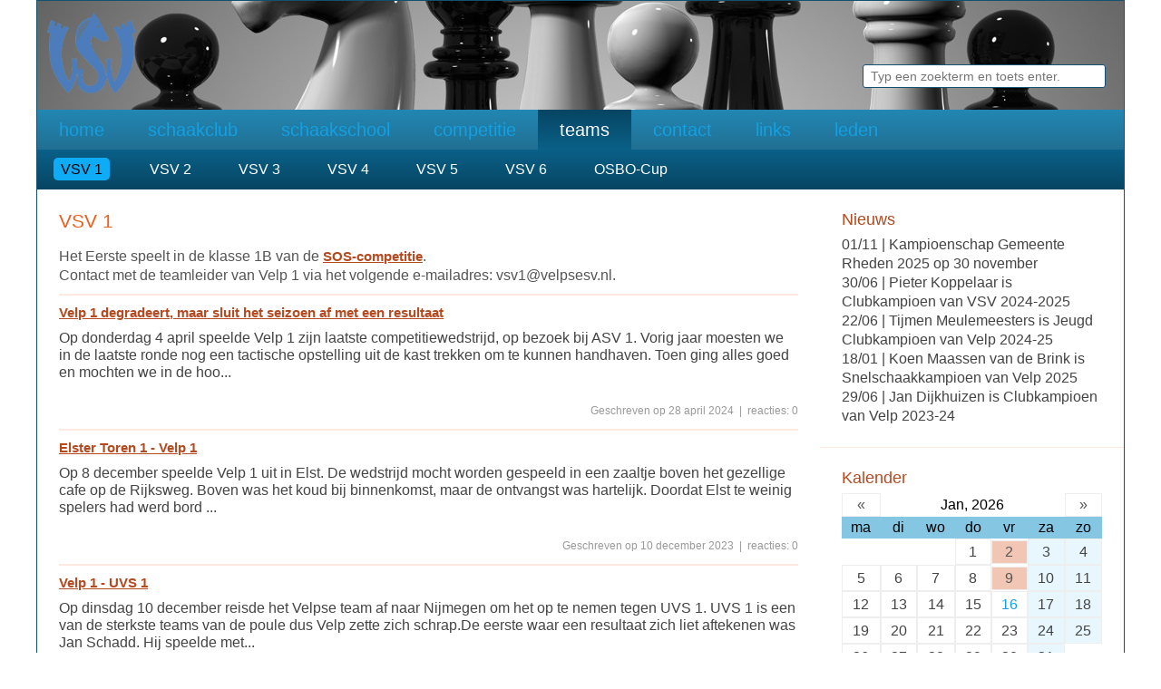

--- FILE ---
content_type: text/html; charset=UTF-8
request_url: https://velpsesv.nl/teams/vsv-1/
body_size: 3327
content:

		
<!DOCTYPE HTML>

<html>

<head>
<title>VSV 1: Het vlaggenschip van de Velpse Schaakvereniging</title>

<meta charset="utf-8">
<META NAME="description" CONTENT="VSV 1: Het vlaggenschip van de Velpse Schaakvereniging">
<meta name="viewport" content="width=device-width, initial-scale=1">


<link rel="stylesheet" type="text/css" href="/reset.css">
<link rel="stylesheet" type="text/css" href="/vsv_css.css">
<link rel="stylesheet" type="text/css" href="/vsv_css_menu.css">
<link rel="stylesheet" type="text/css" href="/vsv_css_mob.css">

<script type="text/javascript" src="https://code.jquery.com/jquery-latest.min.js"></script>
<script>
$(document).ready(function () {
    $( "#login-mob-menu" ).click(function() {
		$( "#menucont" ).slideToggle( "slow", function() {
        });
    });
});
</script>

</head>           
<body>  

<div id="maindiv">
	<div id="mainsubdiv">
		<div class="head">
			<div class="l w20">
				<div class="p10 logo">
					<a href="http://www.velpsesv.nl/"><img src="/gfx/logo_trans.gif" alt="logo" title="Velpse Schaakvereniging"></a>
				</div>
			</div>
			<div class="r w80 tar">
				<div class="p10 zoeken tar">
					<div>
						<form action="/zoeken/" method="post" id="zoekform">
							<input type="text" name="srch" placeholder="Typ een zoekterm en toets enter.">
						</form>
					</div>
					<div id="login-mob-menu">
						<div class="p4 lmm">
							<img src="/gfx/resp_menu.png" title="menu" alt="menu">
						</div>
					</div>
				</div>
			</div>
			<div class="c">
			</div>
		</div>
		
		
		<div id="menucont">
    <div class="mm"><span class="inactive"><a href="/">home</a></span><div class="showme"><div class="showsubmenu"><div class="navigation"><ul></ul><div class="c"></div></div></div></div></div><div class="mm"><span class="inactive"><a href="/schaakclub/">schaakclub</a></span><div class="showme"><div class="showsubmenu"><div class="navigation"><ul><li><a href="/schaakclub/lid-worden/">lid worden</a></li><li><a href="/schaakclub/schaakcursus/">schaakcursus</a></li><li><a href="/schaakclub/dagschaak/">dagschaak</a></li><li><a href="/schaakclub/bestuur/">bestuur</a></li><li><a href="/schaakclub/diversen/">diversen</a></li><li><a href="/schaakclub/kalender/">kalender</a></li><li><a href="/schaakclub/historie/">historie</a></li></ul><div class="c"></div></div></div></div></div><div class="mm"><span class="inactive"><a href="/schaakschool/">schaakschool</a></span><div class="showme"><div class="showsubmenu"><div class="navigation"><ul><li><a href="/schaakschool/interne-competitie/">interne competitie</a></li><li><a href="/schaakschool/stand-jeugd/">stand jeugd</a></li></ul><div class="c"></div></div></div></div></div><div class="mm"><span class="inactive"><a href="/competitie/">competitie</a></span><div class="showme"><div class="showsubmenu"><div class="navigation"><ul><li><a href="/competitie/stand/">stand</a></li><li><a href="/competitie/interne/">interne</a></li><li><a href="/competitie/beker/">beker</a></li><li><a href="/competitie/rhedens-kampioenschap/">Rhedens kampioenschap</a></li><li><a href="/competitie/toernooien/">toernooien</a></li></ul><div class="c"></div></div></div></div></div><div class="mm"><span class="active"><a href="/teams/">teams</a></span><div class="showme"><div class="showsubmenu"><div class="navigation"><ul><li><a href="/teams/vsv-1/">VSV 1</a></li><li><a href="/teams/vsv-2/">VSV 2</a></li><li><a href="/teams/vsv-3/">VSV 3</a></li><li><a href="/teams/vsv-4/">VSV 4</a></li><li><a href="/teams/vsv-5/">VSV 5</a></li><li><a href="/teams/vsv-6/">VSV 6</a></li><li><a href="/teams/osbo-cup/">OSBO-Cup</a></li></ul><div class="c"></div></div></div></div></div><div class="mm"><span class="inactive"><a href="/contact/">contact</a></span><div class="showme"><div class="showsubmenu"><div class="navigation"><ul></ul><div class="c"></div></div></div></div></div><div class="mm"><span class="inactive"><a href="/links/">links</a></span><div class="showme"><div class="showsubmenu"><div class="navigation"><ul></ul><div class="c"></div></div></div></div></div><div class="mm"><span class="inactive"><a href="/leden/">leden</a></span><div class="showme"><div class="showsubmenu"><div class="navigation"><ul></ul><div class="c"></div></div></div></div></div>    <div class="c"></div>
  
    <div class="submenu"><div class="navigation"><ul><li><a href="/teams/vsv-1/" class="activespan">VSV 1</a></li><li><a href="/teams/vsv-2/">VSV 2</a></li><li><a href="/teams/vsv-3/">VSV 3</a></li><li><a href="/teams/vsv-4/">VSV 4</a></li><li><a href="/teams/vsv-5/">VSV 5</a></li><li><a href="/teams/vsv-6/">VSV 6</a></li><li><a href="/teams/osbo-cup/">OSBO-Cup</a></li></ul><div class="c"></div></div></div></div>		
		<div>
			<div class="centleft">
				<div class="p24 art">
				<div class="divider"><h1>VSV 1</h1><div>Het Eerste speelt in de klasse 1B van de <a href="http://https://sosc.netstand.nl/teams/view/2920" title="" target="">SOS-competitie</a>.</div><div>Contact met de teamleider van Velp 1 via het volgende e-mailadres: vsv1@velpsesv.nl.</div></div><div class="divider"><div>
													<p><a href="/teams/vsv-1/velp-1-degradeert-maar-sluit-het-seizoen-af-met-een-resultaat.html"><h2>Velp 1 degradeert, maar sluit het seizoen af met een resultaat</h2></a></p>
													<p>Op donderdag 4 april speelde Velp 1 zijn laatste competitiewedstrijd, op bezoek bij ASV 1. Vorig jaar moesten we in de laatste ronde nog een tactische opstelling uit de kast trekken om te kunnen handhaven. Toen ging alles goed en mochten we in de hoo...</p>
													<div class="w100 tar"><p class="datum">Geschreven op 28 april 2024 &nbsp;|&nbsp; reacties: 0</p></div>
												</div>
												</div><div class="divider"><div>
													<p><a href="/teams/vsv-1/-elster-toren-1---velp-1.html"><h2> Elster Toren 1 - Velp 1</h2></a></p>
													<p>Op 8 december speelde Velp 1 uit in Elst. De wedstrijd mocht worden gespeeld in een zaaltje boven het gezellige cafe op de Rijksweg. Boven was het koud bij binnenkomst, maar de ontvangst was hartelijk.

Doordat Elst te weinig spelers had werd bord ...</p>
													<div class="w100 tar"><p class="datum">Geschreven op 10 december 2023 &nbsp;|&nbsp; reacties: 0</p></div>
												</div>
												</div><div class="divider"><div>
													<p><a href="/teams/vsv-1/velp-1---uvs-1.html"><h2>Velp 1 - UVS 1</h2></a></p>
													<p>Op dinsdag 10 december reisde het Velpse team af naar Nijmegen om het op te nemen tegen UVS 1. UVS 1 is een van de sterkste teams van de poule dus Velp zette zich schrap.De eerste waar een resultaat zich liet aftekenen was Jan Schadd. Hij speelde met...</p>
													<div class="w100 tar"><p class="datum">Geschreven op 14 januari 2023 &nbsp;|&nbsp; reacties: 0</p></div>
												</div>
												</div><div class="divider"><div>
													<p><a href="/teams/vsv-1/velp-1-verrast-zichzelf.html"><h2>Velp 1 verrast zichzelf</h2></a></p>
													<p>Op de avond dat het Nederlands elftal het moest opnemen tegen Argentinië gaven de schakers de voorkeur aan hun geliefde sport. Velp 1 kreeg de schakers uit Zevenaar op bezoek die met een niet te kloppen team opkwamen. De gemiddelde rating was bijna ...</p>
													<div class="w100 tar"><p class="datum">Geschreven op 10 december 2022 &nbsp;|&nbsp; reacties: 0</p></div>
												</div>
												</div><div class="divider"><div>
													<p><a href="/teams/vsv-1/velp-1-laat-de-elster-toren-1-ontsnappen.html"><h2>Velp 1 laat de Elster Toren 1 ontsnappen</h2></a></p>
													<p>Op vrijdag 4 november speelde het eerste team van Velp thuis tegen het eerste team van de schaakvereniging uit Elst. Als je de teamsterkte als leidraad neemt is de Elster Toren in de degradatiestrijd in deze hoofdklasse A een directe tegenstander van...</p>
													<div class="w100 tar"><p class="datum">Geschreven op 06 november 2022 &nbsp;|&nbsp; reacties: 0</p></div>
												</div>
												</div><div class="divider"><div>
													<p><a href="/teams/vsv-1/zware-avond-voor-velp-1.html"><h2>Zware avond voor Velp 1</h2></a></p>
													<p>Op donderdag 13 oktober speelde Velp 1 weer extern in de SOS competitie. Deze eerste wedstrijd van het seizoen mochten we op bezoek bij het sterkst bezette team van de HKA poule : ASV 1.Op basis van de ratings mocht een grote nederlaag verwacht worde...</p>
													<div class="w100 tar"><p class="datum">Geschreven op 15 oktober 2022 &nbsp;|&nbsp; reacties: 0</p></div>
												</div>
												</div><div class="divider"><div>
													<p><a href="/teams/vsv-1/lastige-avond-in-zutphen.html"><h2>Lastige avond in Zutphen</h2></a></p>
													<p>Op maandag 7 maart 2022 reden de spelers van Velp richting Zutphen voor de uitwedstrijd van Velp 1. Even leek het er op dat het team deze keer wel compleet kon aantreden. Een corona-besmetting in een van de huizen dwong nog op het laatste moment tot ...</p>
													<div class="w100 tar"><p class="datum">Geschreven op 12 maart 2022 &nbsp;|&nbsp; reacties: 0</p></div>
												</div>
												</div><div class="c"><div class="l pagination_on"> 1 </div><div class="l pagination"> <a href="pagina1.html"> 2 </a> </div><div class="l pagination"> <a href="pagina2.html"> 3 </a> </div><div class="l pagination"> <a href="pagina3.html"> 4 </a> </div><div class="l pagination"> <a href="pagina4.html"> 5 </a> </div><div class="l pagination"> <a href="pagina5.html"> 6 </a> </div><div class="l pagination"> <a href="pagina6.html"> 7 </a> </div><div class="l pagination"> <a href="pagina7.html"> 8 </a> </div><div class="l pagination"> <a href="pagina8.html"> 9 </a> </div><div class="l pagination"> <a href="pagina9.html"> 10 </a> </div></div>				</div>
			</div>
			<div class="centright">
				
				<div class="p24 bb1 nieuws">
					 <h2>Nieuws</h2>
					 <p>01/11 | Kampioenschap Gemeente Rheden 2025 op 30 november<p><p>30/06 | Pieter Koppelaar is Clubkampioen van VSV 2024-2025<p><p>22/06 | Tijmen Meulemeesters is Jeugd Clubkampioen van Velp 2024-25<p><p>18/01 | Koen Maassen van de Brink is Snelschaakkampioen van Velp 2025<p><p>29/06 | Jan Dijkhuizen is Clubkampioen van Velp 2023-24<p>				</div>
				<div class="p24 bb1">
					 <h2>Kalender</h2>
					     <div class="nws">
        <div>
            <div class="w100 tac">
                <div class="p12">
                    <table id="calender_small"><tr><td> <a href="/schaakclub/kalender/?y=2025&m=12">&laquo;</a> </td><td colspan=5>Jan, 2026</td><td> <a href="/schaakclub/kalender/?y=2026&m=2">&raquo;</a> </td></tr><tr id="dotw"><td>ma</td><td>di</td><td>wo</td><td>do</td><td>vr</td><td>za</td><td>zo</td></tr><tr></tr><tr><td></td><td></td><td></td><td><p>1</p></td><td><a href="/schaakclub/kalender/?y=2026&m=1&d=2" class="puntje" title="Schaakschool Geen Schaken  van 18:15u tot 20:00u Kerstvakantie
Algemeen Geen Schaken  van 20:00u tot 23:30u Kerstvakantie
">2</a></td><td class="wknd"><p>3</p></td><td class="wknd"><p>4</p></td></tr><tr><td><p>5</p></td><td><p>6</p></td><td><p>7</p></td><td><p>8</p></td><td><a href="/schaakclub/kalender/?y=2026&m=1&d=9" class="puntje" title="Schaakschool  van 18:15u tot 20:00u 
Algemeen Snelschaakkampioenschap 2026 van 20:00u tot 23:30u 
">9</a></td><td class="wknd"><p>10</p></td><td class="wknd"><p>11</p></td></tr><tr><td><p>12</p></td><td><p>13</p></td><td><p>14</p></td><td><p>15</p></td><td><p class="today">16</a></td><td class="wknd"><p>17</p></td><td class="wknd"><p>18</p></td></tr><tr><td><p>19</p></td><td><p>20</p></td><td><p>21</p></td><td><p>22</p></td><td><p>23</p></td><td class="wknd"><p>24</p></td><td class="wknd"><p>25</p></td></tr><tr><td><p>26</p></td><td><p>27</p></td><td><p>28</p></td><td><p>29</p></td><td><p>30</p></td><td class="wknd"><p>31</p></td></tr></table>                    
                </div>
            </div>
            
            <div class="w100">
                <div class="p12 smalltext">
                        <p><br></p>
                        <p>Komende agendapunten:</p>
                                                        
                </div>
            </div>
            
        </div>
    </div>				</div>
				<div class="p24 bb1 puzzle">
					 <h2>Puzzel</h2>
					 <iframe width="256" scrolling="no" height="290" frameborder="0" src="https://www.shredderchess.com/online/playshredder/gdailytactics.php?mylang=nl&mysize=26"></iframe> 
				</div>
				<div class="p24 last5">
					 <h2>Laatste 5 artikelen</h2>
					 <div><a href="/competitie/rhedens-kampioenschap/uitslagen-gemeentelijk-kampioenschap-2025.html">Uitslagen Gemeentelijk kampioenschap 2025</a></div><div><a href="/schaakschool/pepernotentoernooi-2025.html">Pepernotentoernooi 2025</a></div><div><a href="/competitie/rhedens-kampioenschap/deelnemers-rhedens-open-2025.html">Deelnemers Rhedens Open 2025</a></div><div><a href="/competitie/toernooien/resultaten-schaak-off-2025.html">Resultaten Schaak-Off 2025</a></div><div><a href="/home/velp-2-stunt-tegen-psv-dodo-1.html">Velp 2 stunt tegen PSV DoDO 1</a></div>				</div>
			</div>
			<div class="c">
			</div>
		</div>
		
		<div class="footer">
			<div class="p24 r">
				&copy; VSV 2026 | <a href="https://www.facebook.com/velpsesv/">VSV op FB</a> |
			</div>
			<div class="c">
			</div>
		</div>
	</div>
</div>

</body>

</html>


--- FILE ---
content_type: text/css
request_url: https://velpsesv.nl/vsv_css.css
body_size: 1068
content:
body {
    font-family: Helvetica, Verdana;      
}

h1 { color: #eb5f1f; margin-bottom:18px; font-size:21px; }
h2 { color: #b54a21; margin-bottom:8px; font-size:18px; }
p { line-height: 19px; color:#444; }

b, strong {
    font-weight: bold;
}
i {
    font-style: italic;
}

a { color:#555; }
a:hover { color:#999; }
a:visited { color:#777; }
a:active { color:#aaa; }

.l { float:left; }
.r { float:right; }
.c { clear:both; }
.h { display: none; }

.p4 { padding:4px; }
.p10 { padding:10px; }
.p16 { padding:16px; }
.p24 { padding:24px; }

.w20 {width:20%; }
.w80 {width:80%; }
.w100 { width:100%; }

.tac { text-align:center; }
.tar { text-align:right; }

.bb1 {
    border-bottom: 1px solid #ffe8df;
}
#maindiv { margin:0 auto; max-width:1200px; padding:0px; }
#mainsubdiv {border:1px solid #145170; }

.head {
    height:120px;
    background:url('/gfx/chesscover.jpg') center;
}
.logo {
    
}
.logo a img {
    max-width:100px;
    height:auto;
}
.zoeken {
    margin-top:60px;
    margin-right:10px;
}
#zoekform, #loginform {
    font-family: Helvetica, Verdana;
    font-size:14px;
}
#zoekform input[type="text"], #loginform input[type="text"], #loginform input[type="password"], #loginform input[type="submit"] {
    min-width:250px; padding:4px 8px 4px 8px; border-radius: 3px; border:1px solid #145170;
    font-family: Helvetica, Verdana;
    font-size:14px;
}
#loginform textarea {
    min-width:250px; padding:4px 8px 4px 8px; border-radius: 3px; border:1px solid #145170;
    min-height:150px;
    font-family: Helvetica, Verdana;
    font-size:14px;
}
#loginform input[type="submit"] {
    min-width:268px; border-radius: 3px; border:1px solid #145170;
    font-family: Helvetica, Verdana;
    font-size:14px;
    cursor: pointer;
}
#loginform div {
    margin-top:4px;
}
#login-mob-menu {
    display:none;
}

/*content*/
.centleft {
    float:left;
    width:72%;
}
.art {
    line-height:21px;
    color:#555;
}
.pinned {
    background: #fefefe;
    border: 1px solid #dfdfdf;
    padding: 8px 12px 8px 12px;
}
.divider {
    margin-bottom:8px;
    padding-bottom:10px;
    border-bottom: 2px solid #ffe8df;
}
.divider a {
    color: #b54a21; margin-bottom:8px; font-size:15px;
    font-weight: bold;
}
.divider a:hover {
    color: #e77f57;
}
.centright {
    float:left;
    width:28%;
}
.nieuws p {
    line-height: 21px;
}
.msg {
    padding:8px 12px 8px 12px;
    margin-bottom:12px;
    color:#22aa22;
    background:#efefef;
    border:1px solid #eee;
    border-radius:4px;
}

.pagination_on, .pagination a {
    padding:2px 6px 2px 6px;
    margin:4px;
    border:1px solid #eee;
}

.pagination a:hover {
    background:#eee;
}

/*end content*/

/*overzichten*/
.overzicht {
    color: #b54a21; margin-bottom:0px; font-size:18px; 
}
.datum {
    font-size:12px; color:#999; margin-top:24px;
}
.divtag {
    background:#fefefe;
    color:#aaa;
    font-size:13px;
}
a.tags {
    color:#aaa;
    font-size:13px;
}
a.tags:hover {
    text-decoration: none;
    color:#999;
}

/*reacties*/
#reageerform input[type="text"] {
  box-sizing: border-box;
  width:50%;
  padding:12px;
  font-size:16px;
  border-radius: 4px;
  border:1px solid #888;
}
#reageerform textarea {
  box-sizing: border-box;
  width:50%;
  height:100px;
  border:1px solid #888;
  border-radius:4px;
  padding:12px;
  font-family: inherit;
  color: #777;
}
#reageerform input[type="submit"] {
  width:50%;
  padding:12px;
  font-size:16px;
  border-radius: 4px;
  border:1px solid #888;
  background: #0a6088;
  color:#efefef;
  /*lightblue: #55d6ff | darkblue: #557ad3 */
}
#reageerform input[type="submit"]:hover {
  color:#fff;
  cursor: pointer;
  background: #074562;
}
.hide-me {
    display:none;
}

/*calender*/
#calender_small {
    width:100%;
}
.smalltext p {
    font-size:13px;
    color:#555;
}

#dotw { /*dayoftheweek*/
    background: #85c7e3;
}
#dotw td {
    padding:4px 2px 4px 2px;
}

#calender_small tr td a {
    text-decoration: none;
    display:block;
    padding:4px 2px 4px 2px;
    border:1px solid #eee;
}
#calender_small tr td a:hover {
    background:#eee;
}
#calender_small p {
    text-decoration: none;
    display:block;
    padding:4px 2px 4px 2px;
    border:1px solid #eee;
}
#calender_small .today {
    color: #14a0e1;
}
#calender_small .wknd {
    background: #e7f7fd;
}
.puntje {
    background: #f1c6b5;
    border:1px solid #eee;
    padding:4px 2px 4px 2px;
}
#calender_small .puntje:hover {
    background: #e58563;
    color:#fefefe;
}

.puntje-blue {
    background: #C2C7FF;
    border:1px solid #eee;
    padding:4px 2px 4px 2px;
}
#calender_small .puntje-blue:hover {
    background: #A9ADDE;
    color:#fefefe;
}
.agendapunt-toon {
    padding-bottom:12px;
}


/*last5*/
.last5 {
    font-size:14px;
}
.last5 div {
    padding-top:6px;
}

.footer, .footer a {
    background:#133445;
    font-size:14px;
    color:#14a0e2;
}
.footer a:hover {
    color:#4abdee;
}

--- FILE ---
content_type: text/css
request_url: https://velpsesv.nl/vsv_css_menu.css
body_size: 518
content:
/*start menu */
#menucont { /*/container menu/*/
      position:relative;
      width:100%;
      background: #247499; /* For browsers that do not support gradients */
      background: -webkit-linear-gradient(#2287b3, #205873); /* For Safari 5.1 to 6.0 */
      background: -o-linear-gradient(#2287b3, #205873); /* For Opera 11.1 to 12.0 */
      background: -moz-linear-gradient(#2287b3, #205873); /* For Firefox 3.6 to 15 */
      background: linear-gradient(#2287b3, #205873); /* Standard syntax */
}

.mm {
      float:left;
}
.mm:hover {
      background: #133445;
}
.active {
      display:block;
      padding:12px 24px 12px 24px;
      color:#fff;
      background:#074562;
      background: -webkit-linear-gradient(#074562, #0a6088); /* For Safari 5.1 to 6.0 */
      background: -o-linear-gradient(#074562, #0a6088); /* For Opera 11.1 to 12.0 */
      background: -moz-linear-gradient(#074562, #0a6088); /* For Firefox 3.6 to 15 */
      background: linear-gradient(#074562, #0a6088); /* Standard syntax */      
      }
.active a { color:#fff; text-decoration: none; font-size:20px; }

.inactive:hover {
      color:#eee;
      background:#145170;
      background: -webkit-linear-gradient(#145170, #133445); /* For Safari 5.1 to 6.0 */
      background: -o-linear-gradient(#145170, #133445); /* For Opera 11.1 to 12.0 */
      background: -moz-linear-gradient(#145170, #133445); /* For Firefox 3.6 to 15 */
      background: linear-gradient(#145170, #133445); /* Standard syntax */
      -webkit-transition: all 0.3s ease;                  
      -moz-transition: all 0.3s ease;                 
      -o-transition: all 0.3s ease;   
      -ms-transition: all 0.3s ease;          
      transition: all 0.3s ease;    
}
.mm:hover .showme { display: block; z-index:99; } /*show submenu*/
.inactive a {
      display:block;
      text-decoration: none;
      padding:12px 24px 12px 24px;
      font-size:20px;
      color: #14a0e2; 
      -webkit-transition: all 0.3s ease;                  
      -moz-transition: all 0.3s ease;                 
      -o-transition: all 0.3s ease;   
      -ms-transition: all 0.3s ease;          
      transition: all 0.3s ease;
  }
.inactive a:hover, .inactive a:active {
      color: #eee;
}


.showme {
      position:absolute;
      z-index: 99;
      left:0px;
      display: none;
      width:100%;
      padding:0px;
      margin:0px;
}

/*/ submenu links /*/
.submenu, .showsubmenu {
      background:#0a6088;
      background: -webkit-linear-gradient(#0a6088, #074562); /* For Safari 5.1 to 6.0 */
      background: -o-linear-gradient(#0a6088, #074562); /* For Opera 11.1 to 12.0 */
      background: -moz-linear-gradient(#0a6088, #074562); /* For Firefox 3.6 to 15 */
      background: linear-gradient(#0a6088, #074562); /* Standard syntax */
}
.showsubmenu, .showsubmenu:hover {
      background: #133445;
}
.showmenu  {
      background:#133445;
      background: -webkit-linear-gradient(#133445, #145170); /* For Safari 5.1 to 6.0 */
      background: -o-linear-gradient(#133445, #145170); /* For Opera 11.1 to 12.0 */
      background: -moz-linear-gradient(#133445, #145170); /* For Firefox 3.6 to 15 */
      background: linear-gradient(#133445, #145170); /* Standard syntax */
}
.navigation ul {
      list-style: none;
      clear:both;
      padding: 0;
      margin: 0;
}
.navigation ul li {
      display: inline-block;
      margin-right: 4px;
      margin-left:4px;
      list-style-type: none;
      padding: 14px;
}

.navigation li a {
      color: #ffffff;
      font-family: Helvetica, Verdana;
      text-decoration: none;
      -webkit-transition: all 0.3s ease;                  
      -moz-transition: all 0.3s ease;                 
      -o-transition: all 0.3s ease;   
      -ms-transition: all 0.3s ease;          
      transition: all 0.3s ease;
      padding: 4px 8px 4px 8px;
      border-radius: 4px;
}
.navigation li a:hover {
      color: #000;
      background: #0eacf6;
}
.navigation li .activespan {
      border-radius: 5px;
      color: #000;
      background: #0eacf6;
      font-size:16px;
}



--- FILE ---
content_type: text/css
request_url: https://velpsesv.nl/vsv_css_mob.css
body_size: 499
content:
/* tables */
@media screen and (max-width: 881px){
	.zoeken {
		margin-top:10px;
		margin-right:10px;
	}
	.centleft {
	    float:left;
	    width:60%;
	}
	.centright {
	    float:left;
	    width:40%;
	}
	.puzzle {
		display:none;
	}
	#zoekform div {
		text-align: center;
	}
	#zoekform input[type="text"], #loginform input[type="text"], #loginform input[type="password"], #loginform input[type="submit"] {
		min-width:50px; max-width:90%; width:80%; padding:4px 8px 4px 8px; border-radius: 3px; border:1px solid #145170;
		font-family: Helvetica, Verdana;
		font-size:14px;
	}
	#loginform textarea {
		min-width:50px; max-width:90%; width:80%; padding:4px 8px 4px 8px; border-radius: 3px; border:1px solid #145170;
		min-height:150px;
		font-family: Helvetica, Verdana;
		font-size:14px;
	}
	#loginform input[type="submit"] {
		min-width:50px; max-width:90%; width:80%; padding:4px 8px 4px 8px; border-radius: 3px; border:1px solid #145170;
		font-family: Helvetica, Verdana;
		font-size:14px;
		cursor: pointer;
	}
	
	/*/ menu /*/
	#menucont {
		display:none;
	}
	#login-mob-menu {
		margin-top:10px;
		display:block;
		float:right;
		width:40px;
		height:40px;
	}
	#login-mob-menu img {
		width:30px;
		height:28px;
	}
	.lmm {
		background:#fff;
		border-radius: 3px;
		border:1px solid #145170;
		line-height:10px;
	}
	.mm {
		float:none;
		background: #133445;
		border-top:1px solid #0a6088;
	}
	.active, .inactive, .inactive a, .active a {
		display:block;
		padding:6px 6px 6px 6px;
	}
	.active {
		background:#133445;
	}
	.active a {
		color:#5fbfe9;
	}
	.inactive:hover {
      color:#eee;
      background:#133445;
	}
	.submenu { display: none; }
	.showme { position:relative; display: block; }
	.navigation li {
		display: inline-block;
		margin-right: 4px;
		margin-left:4px;
		list-style-type: none;
		line-height:14px;
	}
  
  .navigation li a {
		color: #ffffff;
		font-family: Verdana;
		font-size: 13px;
		text-decoration: none;
		padding: 5px;
		-webkit-transition: all 0.3s ease;                  
		-moz-transition: all 0.3s ease;                 
		-o-transition: all 0.3s ease;   
		-ms-transition: all 0.3s ease;          
		transition: all 0.3s ease;	
	}
	/*submenu*/
	.navigation ul li {
		display: inline-block;
		margin-right: 4px;
		margin-left:4px;
		list-style-type: none;
		padding: 0px 6px 12px 6px;
	}
	.navigation li .activespan {
		border-radius: 5px;
		color: #000;
		background: #0eacf6;
		font-size:13px;
	}

}

/* mobiles */
@media screen and (max-width: 480px){
#reageerform input[type="text"] ,
#reageerform textarea,
#reageerform input[type="submit"] {
  width:100%;
}
  
	/*content*/
	.centleft {
	    float:none;
	    width:100%;
	}
	.centright {
	    float:none;
	    width:100%;
		border-top: 2px solid #eb5f1f;		
	}
	.puzzle {
		display:block;
	}
}